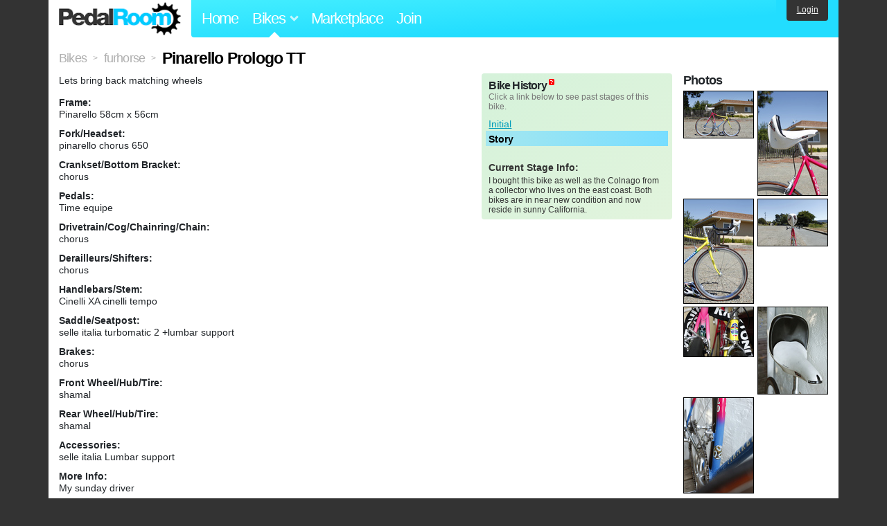

--- FILE ---
content_type: text/html; charset=utf-8
request_url: https://www.pedalroom.com/bike/pinarello-prologo-tt-2932
body_size: 6076
content:
<!DOCTYPE html>
<html lang="en">
<head>
  <meta charset="utf-8">
  <meta name="viewport" content="width=device-width, initial-scale=1, shrink-to-fit=no">
  <title>Pinarello Prologo TT - Pedal Room</title>
  
  <meta http-equiv="Content-Type" content="text/html; charset=UTF-8" />
  <meta http-equiv="Content-Language" content="en-us" />
  <meta property="og:type" content="article" /><meta property="og:site_name" content="Pedal Room" /><meta property="og:url" content="https://www.pedalroom.com/bike/pinarello-prologo-tt-2932" /><meta property="og:title" content="Pinarello Prologo TT" /><meta property="fb:page_id" content="59878757957" /><meta name="twitter:card" content="summary_large_image"><meta name="twitter:site" content="@pedalroom"><meta name="twitter:description" content="Lets bring back matching wheels"><meta property="og:image" content="http://www.pedalroom.com/p/pinarello-prologo-tt-2932_4.jpg" />
  <link rel="search" type="application/opensearchdescription+xml" title="Pedal Room" href="/opensearch.xml" />
  <link rel="shortcut icon" href="/img/favicon.gif" />
  <link rel="canonical" href="https://www.pedalroom.com/bike/pinarello-prologo-tt-2932" />
  <meta property="fb:app_id" content="109629149092601" />
  <link rel="stylesheet" media="screen" href="/assets/application_new-74ba1a8bed4caf9e25d50f8cde770cf9e579cbfa3c6df7e392040478e958f8a3.css" />
<link rel="stylesheet" media="screen" href="/assets/bikes-1a157b8f1d165fb9ca3b7372245e560e692aa78159b5c57df27b4d49a59ef0d6.css" />
<link rel="stylesheet" media="screen" href="/assets/new/standalone/bikes-7863d5c6d40080187ed01d2f3b89486e462881533289c3928ea9ba8973ed2d37.css" />

  <script src="/assets/application_new-b6f227be0905e22ec5d6b062435af11d9762a25981cea92d3e4615966c3d2096.js"></script>
<script src="/assets/bikes-a0451a63ec0f1f467d3a10aba5484f11818b9b25258608b0ea12be7bcddcd121.js"></script>
<script src="/assets/bikes_comments-29b573de7ead474851927aa9f2d885f3b27f0c138774e7b474eef676b2c962f3.js"></script>

  <script type="text/javascript">var _gaq = _gaq || [];
_gaq.push(['_setAccount', 'UA-7463617-2']);
_gaq.push(['_trackPageview']);

(function() {
var ga = document.createElement('script');
ga.src = ('https:' == document.location.protocol ? 'https://ssl' : 'http://www') + '.google-analytics.com/ga.js';
ga.setAttribute('async', 'true');
document.documentElement.firstChild.appendChild(ga);
})();</script>
  <meta name="csrf-param" content="authenticity_token" />
<meta name="csrf-token" content="XqfEULtgXTYlHkcWUuSBUCwnAW47arFb4MKBtfifZqD6e7rmsvm7GcXQC2czfqw/3ZWPe8csOBwfFAncMAzp2A==" />
  
</head>
<body>
<div class="master-container">
<header class="container">
    <div class="row">
      <div class="col-md-auto">
          <a href="/" class="home" title="Pedal Room home">Pedal Room</a>
      </div>
      <div class="col-md d-flex align-items-center" id="nav-menu">
        <nav aria-label="Main Navigation">
          <ul class="outside-nav">
              <li class="nav-home"><a href="/" title="Pedal Room home page">Home</a></li>
            <li class="dropdown closed">
              <span class="toggle nav-highlight" id="bikes-toggle">Bikes<span class="arrow"></span></span>
              <ul class="dropdown-menu" id="bikes-dropdown">
                <li><a href="/bikes" title="Browse recently updated and new bikes, browse by category, etc.">Browse All</a></li>
                <li><a href="/bikes/by_tag" title="Browse bikes by various tags">By Tag</a></li>
                <li><a href="/bikes/search" title="Search by keywords and various search filters">Advanced Search</a></li>
              </ul>
            </li>
            <li class="nav-market"><a href="/forums/marketplace" title="Buy and sell bikes, parts, and accessories in our marketplace">Marketplace</a></li>
              <li class="nav-join"><a href="/join" title="Join for free">Join</a></li>
          </ul>
        </nav>
      </div>
      <div class="col-md-auto" id="member_details">
          <a href="/login" id="login_link" class="bg-dark text-white">Login</a>
      </div>
    </div>
</header>
<main class="container" id="content">
  <div class="row" itemscope itemtype="http://schema.org/Thing">
    <div id="main" class="col-12">
      <div class="profile_title title">
  <span class="normal" itemscope itemtype="http://data-vocabulary.org/Breadcrumb">
    <a itemprop="url" title="Browse all bikes" href="/bikes"><span class="normal" itemprop="title">Bikes</span></a>
  </span>
  <span>&gt;</span>
  <span class="normal" itemscope itemtype="http://data-vocabulary.org/Breadcrumb">
    <a itemprop="url" title="View furhorse&#39;s profile" href="/members/furhorse"><span class="normal" itemprop="title">furhorse</span></a>
  </span>
  <span>&gt;</span>
  <h1 itemprop="name">Pinarello Prologo TT</h1>
</div>
<div class="bike-content">
  <div class="bike-main">
    <div class="row">
      <div id="ss" class="col-md">
          <p id="description" itemprop="description">Lets bring back matching wheels</p>

        <div id="specs"><p class="frame"><strong>Frame:</strong><br />Pinarello 58cm x 56cm</p><p class="fork"><strong>Fork/Headset:</strong><br />pinarello chorus 650</p><p class="crankset"><strong>Crankset/Bottom Bracket:</strong><br />chorus</p><p class="pedals"><strong>Pedals:</strong><br />Time equipe</p><p class="drivetrain"><strong>Drivetrain/Cog/Chainring/Chain:</strong><br />chorus</p><p class="derailleurs"><strong>Derailleurs/Shifters:</strong><br />chorus</p><p class="handlebars"><strong>Handlebars/Stem:</strong><br />Cinelli XA cinelli tempo</p><p class="saddle"><strong>Saddle/Seatpost:</strong><br />selle italia turbomatic 2 +lumbar support</p><p class="brakes"><strong>Brakes:</strong><br />chorus</p><p class="front_wheel"><strong>Front Wheel/Hub/Tire:</strong><br />shamal</p><p class="rear_wheel"><strong>Rear Wheel/Hub/Tire:</strong><br />shamal</p><p class="accessories"><strong>Accessories:</strong><br />selle italia Lumbar support</p><p class="more_info"><strong>More Info:</strong><br />My sunday driver</p></div>
      </div>
        <div id="history" class="col-md-5 col-xl-4 mb-2">
          <div class="history-container">
            <h2>Bike History</h2>
            <p>Click a link below to see past stages of this bike.</p>
            <script>
//<![CDATA[
pedalroom.bikes.spec_key_mappings = jQuery.parseJSON('[{"db_key":"v1","readable_key":"frame","label":"Frame"},{"db_key":"v2","readable_key":"fork","label":"Fork/Headset"},{"db_key":"v3","readable_key":"crankset","label":"Crankset/Bottom Bracket"},{"db_key":"v4","readable_key":"pedals","label":"Pedals"},{"db_key":"v5","readable_key":"drivetrain","label":"Drivetrain/Cog/Chainring/Chain"},{"db_key":"vd","readable_key":"derailleurs","label":"Derailleurs/Shifters"},{"db_key":"v6","readable_key":"handlebars","label":"Handlebars/Stem"},{"db_key":"v7","readable_key":"saddle","label":"Saddle/Seatpost"},{"db_key":"v8","readable_key":"brakes","label":"Brakes"},{"db_key":"v9","readable_key":"front_wheel","label":"Front Wheel/Hub/Tire"},{"db_key":"va","readable_key":"rear_wheel","label":"Rear Wheel/Hub/Tire"},{"db_key":"vb","readable_key":"accessories","label":"Accessories"},{"db_key":"vc","readable_key":"more_info","label":"More Info"}]');
pedalroom.bikes.starting_stage_id = 186;
//]]>
</script><ol id="stage_nav"><li><a href="#" title="Initial" class="stage185">Initial</a></li> <li><a href="#" title="Story" class="stage186 last">Story</a></li></ol>
              <h4 class="stage_description">Current Stage Info:</h4>
              <p class="stage_description">I bought this bike as well as the Colnago from a collector who lives on the east coast. Both bikes are in near new condition and now reside in sunny California.</p>
          </div>
        </div>
    </div>

    <p class="added minor">
      Added <time datetime="2011-08-15">over 14 years ago</time> by <a title="View member, furhorse" href="/members/furhorse">furhorse</a>.
        Last updated over 14 years ago.
    </p>

      <a name="comments"></a>
  <h2 class="comments_title">17 Comments</h2>

  <div class="comment comment_81555" style="background-image: url(/m/3427s.jpg);">
  <a name="comment81555"></a>
  <a title="View member, Ewwyou" class="author_photo" href="/member/Ewwyou">Ewwyou</a> <!-- avatar link -->
  <p class="author_info"><a title="View member, Ewwyou" href="/member/Ewwyou">Ewwyou</a> says:</p>
  <p class="comment_body">Amazing!</p>
  <p class="date_info">Posted almost 13 years ago
  
  
  </p>
</div>
<div class="comment comment_80269" style="background-image: url(/m/4712s.jpg);">
  <a name="comment80269"></a>
  <a title="View member, MonsieurGloomy" class="author_photo" href="/member/MonsieurGloomy">MonsieurGloomy</a> <!-- avatar link -->
  <p class="author_info"><a title="View member, MonsieurGloomy" href="/member/MonsieurGloomy">MonsieurGloomy</a> says:</p>
  <p class="comment_body">What is that crazy saddle called and how much do these things go for on Ebay generally?<br /></p>
  <p class="date_info">Posted almost 13 years ago
  
  
  </p>
</div>
<div class="comment comment_64157" style="background-image: url(/m/6433s.jpg);">
  <a name="comment64157"></a>
  <a title="View member, StevenPreusser" class="author_photo" href="/member/StevenPreusser">StevenPreusser</a> <!-- avatar link -->
  <p class="author_info"><a title="View member, StevenPreusser" href="/member/StevenPreusser">StevenPreusser</a> says:</p>
  <p class="comment_body">Ha! That seat! It&#39;s those kind of things that make a bike stand out. This is awesome. Through and through.</p>
  <p class="date_info">Posted about 13 years ago
  
  
  </p>
</div>
<div class="comment comment_47469" style="background-image: url(/m/5854s.jpg);">
  <a name="comment47469"></a>
  <a title="View member, LeoYunta" class="author_photo" href="/member/LeoYunta">LeoYunta</a> <!-- avatar link -->
  <p class="author_info"><a title="View member, LeoYunta" href="/member/LeoYunta">LeoYunta</a> says:</p>
  <p class="comment_body">This frame....... </p>
  <p class="date_info">Posted over 13 years ago
  
  
  </p>
</div>
<div class="comment comment_45719" style="background-image: url(/m/6143s.jpg);">
  <a name="comment45719"></a>
  <a title="View member, AkramuZikri" class="author_photo" href="/member/AkramuZikri">AkramuZikri</a> <!-- avatar link -->
  <p class="author_info"><a title="View member, AkramuZikri" href="/member/AkramuZikri">AkramuZikri</a> says:</p>
  <p class="comment_body">nice bike, really like your saddle</p>
  <p class="date_info">Posted over 13 years ago
  
  
  </p>
</div>
<div class="comment comment_30969" style="background-image: url(/m/3237s.jpg);">
  <a name="comment30969"></a>
  <a title="View member, rianbarri" class="author_photo" href="/member/rianbarri">rianbarri</a> <!-- avatar link -->
  <p class="author_info"><a title="View member, rianbarri" href="/member/rianbarri">rianbarri</a> says:</p>
  <p class="comment_body">nice bike </p>
  <p class="date_info">Posted almost 14 years ago
  
  
  </p>
</div>
<div class="comment comment_19226" style="background-image: url(/m/3420s.jpg);">
  <a name="comment19226"></a>
  <a title="View member, tian" class="author_photo" href="/member/tian">tian</a> <!-- avatar link -->
  <p class="author_info"><a title="View member, tian" href="/member/tian">tian</a> says:</p>
  <p class="comment_body">beautiful bike</p>
  <p class="date_info">Posted about 14 years ago
  
  
  </p>
</div>
<div class="comment comment_11242" style="background-image: url(/m/1841s.jpg);">
  <a name="comment11242"></a>
  <a title="View member, iwn_utm" class="author_photo" href="/member/iwn_utm">iwn_utm</a> <!-- avatar link -->
  <p class="author_info"><a title="View member, iwn_utm" href="/member/iwn_utm">iwn_utm</a> says:</p>
  <p class="comment_body">wow, wicked saddle!....but don&#39;t you think it looks slow for TT bike?</p>
  <p class="date_info">Posted over 14 years ago
  
  
  </p>
    <div class="comment comment_11258" style="background-image: url(/m/2665s.jpg);">
  <a name="comment11258"></a>
  <a title="View member, furhorse" class="author_photo" href="/member/furhorse">furhorse</a> <!-- avatar link -->
  <p class="author_info"><a title="View member, furhorse" href="/member/furhorse">furhorse</a> says:</p>
  <p class="comment_body">nope: <a rel="nofollow" target="_blank" href="http://www.flickr.com/photos/40365317@N06/6088591436/">http://www.flickr.com/photos/40365317@N...</a></p>
  <p class="date_info">Posted over 14 years ago
  
  
  </p>
</div>

</div>
<div class="comment comment_11232" style="background-image: url(/m/2350s.jpg);">
  <a name="comment11232"></a>
  <a title="View member, danvuquoc" class="author_photo" href="/member/danvuquoc">danvuquoc</a> <!-- avatar link -->
  <p class="author_info"><a title="View member, danvuquoc" href="/member/danvuquoc">danvuquoc</a> says:</p>
  <p class="comment_body">Gorgeous TT bike, did that Appoggio Lombare actually really do anything for the rider?</p>
  <p class="date_info">Posted over 14 years ago
  
  
  </p>
    <div class="comment comment_11255" style="background-image: url(/m/2665s.jpg);">
  <a name="comment11255"></a>
  <a title="View member, furhorse" class="author_photo" href="/member/furhorse">furhorse</a> <!-- avatar link -->
  <p class="author_info"><a title="View member, furhorse" href="/member/furhorse">furhorse</a> says:</p>
  <p class="comment_body">It must have because the UCI banned them really quickly. When you lean so far forward over the bars, it helps to have something to push your butt against.</p>
  <p class="date_info">Posted over 14 years ago
  
  
  </p>
</div>

</div>
<div class="comment comment_10380" style="background-image: url(/m/2516s.jpg);">
  <a name="comment10380"></a>
  <a title="View member, radityamabu" class="author_photo" href="/member/radityamabu">radityamabu</a> <!-- avatar link -->
  <p class="author_info"><a title="View member, radityamabu" href="/member/radityamabu">radityamabu</a> says:</p>
  <p class="comment_body">like this!</p>
  <p class="date_info">Posted over 14 years ago
  
  
  </p>
</div>
<div class="comment comment_10368">
  <a name="comment10368"></a>
  <a title="View member, DiscoBiker" class="author_photo" href="/member/DiscoBiker">DiscoBiker</a> <!-- avatar link -->
  <p class="author_info"><a title="View member, DiscoBiker" href="/member/DiscoBiker">DiscoBiker</a> says:</p>
  <p class="comment_body">Love these crazy Pinarellos.</p>
  <p class="date_info">Posted over 14 years ago
  
  
  </p>
    <div class="comment comment_10376" style="background-image: url(/m/2665s.jpg);">
  <a name="comment10376"></a>
  <a title="View member, furhorse" class="author_photo" href="/member/furhorse">furhorse</a> <!-- avatar link -->
  <p class="author_info"><a title="View member, furhorse" href="/member/furhorse">furhorse</a> says:</p>
  <p class="comment_body">Thanks, yours is nice as well! </p>
  <p class="date_info">Posted over 14 years ago
  
  
  </p>
</div>

</div>
<div class="comment comment_9603" style="background-image: url(/m/980s.jpg);">
  <a name="comment9603"></a>
  <a title="View member, strange" class="author_photo" href="/member/strange">strange</a> <!-- avatar link -->
  <p class="author_info"><a title="View member, strange" href="/member/strange">strange</a> says:</p>
  <p class="comment_body">i love it too....eyecandy</p>
  <p class="date_info">Posted over 14 years ago
  
  
  </p>
</div>
<div class="comment comment_9547" style="background-image: url(/m/13s.jpg);">
  <a name="comment9547"></a>
  <a title="View member, Coomer" class="author_photo" href="/member/Coomer">Coomer</a> <!-- avatar link -->
  <p class="author_info"><a title="View member, Coomer" href="/member/Coomer">Coomer</a> says:</p>
  <p class="comment_body">Awesome build!</p>
  <p class="date_info">Posted over 14 years ago
  
  
  </p>
    <div class="comment comment_9548" style="background-image: url(/m/2665s.jpg);">
  <a name="comment9548"></a>
  <a title="View member, furhorse" class="author_photo" href="/member/furhorse">furhorse</a> <!-- avatar link -->
  <p class="author_info"><a title="View member, furhorse" href="/member/furhorse">furhorse</a> says:</p>
  <p class="comment_body">Thanks man! Its been a wall-hanger all its life but i plan on riding it occasionally.</p>
  <p class="date_info">Posted over 14 years ago
  
  
  </p>
</div>

</div>



    
  </div>
  <div class="menu bike-photos">
    <h4>Photos</h4><div class="thumbs"><a title="Pinarello Prologo TT photo" class="940x627" id="photo_12652" href="/p/pinarello-prologo-tt-2932_4.jpg"><img src="/d/pinarello-prologo-tt-2932_4.jpg" alt="Pinarello Prologo TT photo" title="Pinarello Prologo TT photo" class="left default" /></a><meta itemprop="image" content="http://www.pedalroom.com/p/pinarello-prologo-tt-2932_4.jpg" /><a title="Pinarello Prologo TT photo" class="627x940" id="photo_12653" href="/p/pinarello-prologo-tt-2932_5.jpg"><img src="/t/pinarello-prologo-tt-2932_5.jpg" alt="Pinarello Prologo TT photo" title="Pinarello Prologo TT photo" width="100" height="150" class="left" /></a><a title="Pinarello Prologo TT photo" class="627x940" id="photo_12655" href="/p/pinarello-prologo-tt-2932_7.jpg"><img src="/t/pinarello-prologo-tt-2932_7.jpg" alt="Pinarello Prologo TT photo" title="Pinarello Prologo TT photo" width="100" height="150" /></a><a title="Pinarello Prologo TT photo" class="940x627" id="photo_12654" href="/p/pinarello-prologo-tt-2932_6.jpg"><img src="/t/pinarello-prologo-tt-2932_6.jpg" alt="Pinarello Prologo TT photo" title="Pinarello Prologo TT photo" width="100" height="67" class="left" /></a><a title="Pinarello Prologo TT photo" class="940x671" id="photo_12656" href="/p/pinarello-prologo-tt-2932_8.jpg"><img src="/t/pinarello-prologo-tt-2932_8.jpg" alt="Pinarello Prologo TT photo" title="Pinarello Prologo TT photo" width="100" height="71" /></a><a title="Pinarello Prologo TT photo" class="512x640" id="photo_12252" href="/p/pinarello-prologo-tt-2932_2.jpg"><img src="/t/pinarello-prologo-tt-2932_2.jpg" alt="Pinarello Prologo TT photo" title="Pinarello Prologo TT photo" width="100" height="125" class="left" /></a><a title="Pinarello Prologo TT photo" class="466x640" id="photo_12253" href="/p/pinarello-prologo-tt-2932_3.jpg"><img src="/t/pinarello-prologo-tt-2932_3.jpg" alt="Pinarello Prologo TT photo" title="Pinarello Prologo TT photo" width="100" height="137" /></a></div>
  </div>
  <div class="menu bike-more">
    <h4>Tags</h4>
    <p><a title="Find all bikes tagged campagnolo" href="/bikes/tagged/campagnolo">campagnolo</a>, <a title="Find all bikes tagged road-bike" href="/bikes/tagged/road-bike">road-bike</a></p>

      <h4>More</h4>
      <ol class="links">
        <li><a title="View furhorse&#39;s profile and other bikes" href="/members/furhorse">View furhorse&#39;s Profile</a></li>
      </ol>

      <h4>furhorse's Other Bikes</h4>
  <div class="grid_photos"><a title="Eddy Merckx 7-11" href="/bike/eddy-merckx-7-11-3099"><img src="/sq/3099.jpg" width="48" height="48" alt="Eddy Merckx 7-11" /></a><a title="Colnago Master TT" href="/bike/colnago-master-tt-2933"><img src="/sq/2933.jpg" width="48" height="48" alt="Colnago Master TT" /></a><a title="Mystery Pursuit" href="/bike/mystery-pursuit-2962"><img src="/sq/2962.jpg" width="48" height="48" alt="Mystery Pursuit" /></a></div>


  </div>
</div>

    </div>
  </div>
</main>
<footer>
  <div class="container">
    <div class="row">
      <div class="col-6 col-md-4 mb-3">
        <h5>Bikes</h5>
        <ul>
          <li><a href="/bikes" title="Browse all bikes on Pedal Room">Browse All</a></li>
          <li><a href="/bikes/search" title="Advanced search for bicycles on the site">Advanced Search</a></li>
          <li><a href="/forums/marketplace" title="Buy and sell bicycles, parts, and gear">Marketplace</a></li>
        </ul>
      </div>
      <div class="col-6 col-md-4 mb-3">
        <h5>Pedal Room</h5>
        <ul>
          <li class="footer-join-links"><a href="/join" title="Join Pedal Room for free">Join</a> &bull; <a href="/login" title="Sign in to access your account">Sign In</a></li>
          <li><a href="/about" title="About Pedal Room">About</a></li>
          <li><a href="/contact_us" title="Contact us">Contact</a></li>
        </ul>
      </div>
      <div class="col-6 col-md-4 mb-3">
        <h5>More</h5>
        <ul>
          <li><a href="/site_map" title="Links to all the areas of Pedal Room">Site Map / Archive</a></li>
          <li><a title="Our blog, with site updates and such" href="/blog">Blog</a></li>
        </ul>
      </div>
    </div>
    <div class="copyright text-center py-1">
      <small class="text-muted">
        &copy;2009-2023 Pedal Room.
        <span class="ml-1">
          <a href="/about/terms" class="text-muted">Terms of use</a>
        </span>
      </small>
    </div>
  </div>
</footer>
</div>

<script type="text/javascript">$(document).ready(function() { var date = new Date(); date.setTime(date.getTime() + (1000*24*60*60*1000)); var expires = '; expires=' + date.toGMTString(); var offset = -(new Date().getTimezoneOffset() / 60); document.cookie = 'pr_tz=' + offset + expires + '; path=/'; });</script>
</body>
</html>
